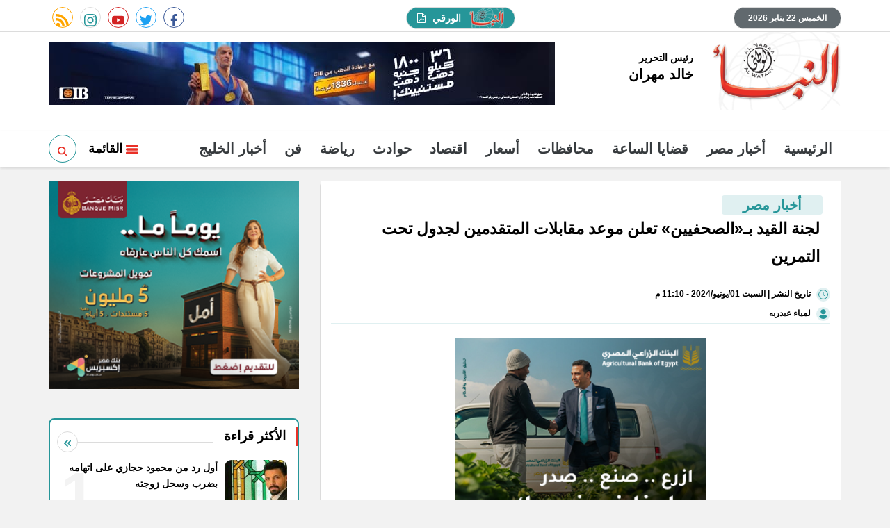

--- FILE ---
content_type: text/html; charset=utf-8
request_url: https://www.google.com/recaptcha/api2/aframe
body_size: 268
content:
<!DOCTYPE HTML><html><head><meta http-equiv="content-type" content="text/html; charset=UTF-8"></head><body><script nonce="wjEUJVKeaFF6U2SMSSAX0A">/** Anti-fraud and anti-abuse applications only. See google.com/recaptcha */ try{var clients={'sodar':'https://pagead2.googlesyndication.com/pagead/sodar?'};window.addEventListener("message",function(a){try{if(a.source===window.parent){var b=JSON.parse(a.data);var c=clients[b['id']];if(c){var d=document.createElement('img');d.src=c+b['params']+'&rc='+(localStorage.getItem("rc::a")?sessionStorage.getItem("rc::b"):"");window.document.body.appendChild(d);sessionStorage.setItem("rc::e",parseInt(sessionStorage.getItem("rc::e")||0)+1);localStorage.setItem("rc::h",'1769050614475');}}}catch(b){}});window.parent.postMessage("_grecaptcha_ready", "*");}catch(b){}</script></body></html>